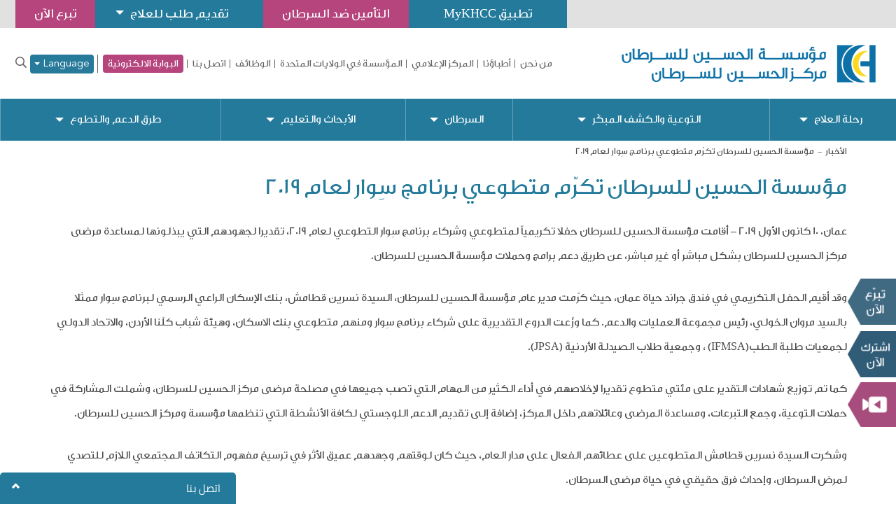

--- FILE ---
content_type: text/html; charset=UTF-8
request_url: https://www.khcc.jo/ar/news/khcf-honors-volunteers-of-the-2019-siwar-program
body_size: 11349
content:
<!doctype html>
<!--[if IE 8]><html
class="no-js lt-ie9 ie8" lang="ar"> <![endif]-->
<!--[if IE 9]><html
class="ie9" lang="ar"> <![endif]-->
<!--[if (gt IE 9)|!(IE)]><!--><html
lang="ar">
<!--<![endif]--><head>
 <script async src="https://www.googletagmanager.com/gtag/js?id=G-0NC0LMYXXN"></script> <script>window.dataLayer = window.dataLayer || []; function gtag()

        {dataLayer.push(arguments);}
        gtag('js', new Date()); gtag('config', 'G-0NC0LMYXXN');</script> <meta
name="robots" content="index, follow"><link
href="https://www.khcc.jo/ar/news/khcf-honors-volunteers-of-the-2019-siwar-program" rel="canonical"><link
href="/minify/04322ec67945d497fa2529259adf8273.css?v=1739129762" rel="stylesheet"> <script>window.typeahead_497e08b0 = {"minLength":3,"highlight":true};</script> <meta
charset="UTF-8"><!--[if IE]><meta
http-equiv='X-UA-Compatible' content='IE=edge,chrome=1'><![endif]--><meta
name="viewport" content="width=device-width, initial-scale=1.0, maximum-scale=3.0, user-scalable=1"><meta
name="author" content=""><link
rel="apple-touch-icon" sizes="57x57" href="/images/favicon/apple-icon-57x57.png"><link
rel="apple-touch-icon" sizes="60x60" href="/images/favicon/apple-icon-60x60.png"><link
rel="apple-touch-icon" sizes="72x72" href="/images/favicon/apple-icon-72x72.png"><link
rel="apple-touch-icon" sizes="76x76" href="/images/favicon/apple-icon-76x76.png"><link
rel="apple-touch-icon" sizes="114x114" href="/images/favicon/apple-icon-114x114.png"><link
rel="apple-touch-icon" sizes="120x120" href="/images/favicon/apple-icon-120x120.png"><link
rel="apple-touch-icon" sizes="144x144" href="/images/favicon/apple-icon-144x144.png"><link
rel="apple-touch-icon" sizes="152x152" href="/images/favicon/apple-icon-152x152.png"><link
rel="apple-touch-icon" sizes="180x180" href="/images/favicon/apple-icon-180x180.png"><link
rel="icon" type="image/png" sizes="192x192" href="/images/favicon/android-icon-192x192.png"><link
rel="icon" type="image/png" sizes="32x32" href="/images/favicon/favicon-32x32.png"><link
rel="icon" type="image/png" sizes="96x96" href="/images/favicon/favicon-96x96.png"><link
rel="icon" type="image/png" sizes="16x16" href="/images/favicon/favicon-16x16.png"><link
rel="manifest" href="/images/favicon/manifest.json"><meta
name="msapplication-TileColor" content="#ffffff"><meta
name="msapplication-TileImage" content="/images/favicon/ms-icon-144x144.png"><meta
name="theme-color" content="#ffffff">
<!--[if lt IE 9]> <script src="/js/html5shiv.js"></script> <script src="/js/respond.min.js"></script> <![endif]--><meta
name="csrf-param" content="_csrf"><meta
name="csrf-token" content="vs0kNIxulh-2MkLvOSZ95gABIUluRJC8AoWO5cKSIHj4r0lm7RnmUv4ADqp1UQ2QbjV5Fgsz_cpU2tzWqN1nSA=="><title>مؤسسة الحسين للسرطان تكرّم متطوعي برنامج سِوار لعام 2019 | مؤسسة ومركز الحسين للسرطان</title>
 <script>!function (f, b, e, v, n, t, s) {
        if (f.fbq) return;
        n = f.fbq = function () {
            n.callMethod ?
                n.callMethod.apply(n, arguments) : n.queue.push(arguments)
        };
        if (!f._fbq) f._fbq = n;
        n.push = n;
        n.loaded = !0;
        n.version = '2.0';
        n.queue = [];
        t = b.createElement(e);
        t.async = !0;
        t.src = v;
        s = b.getElementsByTagName(e)[0];
        s.parentNode.insertBefore(t, s)
    }(window, document, 'script',
        'https://connect.facebook.net/en_US/fbevents.js');
    fbq('init', '864352334385398');
    fbq('track', 'PageView');</script> <noscript><img
height="1" width="1" style="display:none"
src="https://www.facebook.com/tr?id=864352334385398&ev=PageView&noscript=1"/></noscript> <script async src="https://www.googletagmanager.com/gtag/js?id=UA-70299134-1"></script> <script>window.dataLayer = window.dataLayer || [];
        function gtag(){dataLayer.push(arguments);}
        gtag('js', new Date());

        gtag('config', 'UA-70299134-1');</script>  <script>(function(w,d,s,l,i){w[l]=w[l]||[];w[l].push({'gtm.start':
            new Date().getTime(),event:'gtm.js'});var f=d.getElementsByTagName(s)[0],
        j=d.createElement(s),dl=l!='dataLayer'?'&l='+l:'';j.async=true;j.src=
        'https://www.googletagmanager.com/gtm.js?id='+i+dl;f.parentNode.insertBefore(j,f);
    })(window,document,'script','dataLayer','GTM-M6QN467');</script> </head><body>
<noscript><iframe
src="https://www.googletagmanager.com/ns.html?id=GTM-M6QN467"
height="0" width="0" style="display:none;visibility:hidden"></iframe></noscript><div
class="wsmenucontainer clearfix" id="news-634554"><div
class="wrapper"><div
class="overlapblackbg"></div><div
class="wsmobileheader clearfix"></div><div
class="Social"><ul><li><a
href="/ar/donate">تبرع الآن</a></li><li>
<a
class="subscri" href="https://ccp.khcf.jo/ar/individuals">Subscribe Now</a></li><li
class="video" data-link="/ar/media/video/video1" data-lng="ar"  >
<a
class='video_img' href="/ar/media/video/video1"></a>
<span
class="our_success">قصة نجاح</span>
<span
class="arrow_khcc">مركز الحسين للسرطان</span></li></ul></div><header
id="header"><section
class="top"><article
class="container-fluid"><ul><li><a
href="/ar/donate">تبرع الآن</a></li><li
class="patient-portal-dropdown-container">
<a
class="patient-portal-dropdown" style="text-align: center" href="#">
تقديم طلب للعلاج                        <span
class="arrow"></span>
</a><div
class="menu d-flex flex-column">
<a
href="/ar/jordanian-patient-affairs-office">
المرضى الأردنيون                        </a>
<a
href="/ar/international-patients">
المرضى الدوليون                        </a></div></li><li><a
href="https://ccp.khcf.jo/" target="_blank"> التأمين ضد السرطان</a></li><li><a
style="text-transform: none !important;" href="/ar/do-you-receive-treatment-at-khcc">تطبيق MyKHCC</a></li></ul></article></section><section
class="LogoPart"><article
class="container-fluid"><div
class="row"><aside
class="col-lg-4 col-md-3 logo">
<a
class="navbar-brand" href="/ar"><picture><source
type="image/webp" srcset="/uploads/2022/11/logoar-1.webp"><img
src="/uploads/2022/11/logoar-1.png" alt="مؤسسة ومركز الحسين للسرطان " loading="lazy"></picture>
</a>
<a
id="wsnavtoggle" class="animated-arrow"><span></span></a></aside><aside
class="col-lg-8 col-md-9 menubar"><div
class="register" id="topnav"><nav
class="navbar navbar-default"><div
class="collapse navbar-collapse" id="bs-example-navbar-collapse-1"><ul
id="w2" class="nav navbar-nav nav"><li
class="top-menu"><a
class="who-we-are" href="/ar/khcc">من نحن</a></li><li
class="top-menu"><a
href="/ar/our-doctors">أطباؤنا</a></li><li
class="top-menu"><a
href="/ar/media">المركز الإعلامي</a></li><li
class="top-menu"><a
href="http://www.khcfusa.org/ " target="_blank">المؤسسة في الولايات المتحدة</a></li><li
class="top-menu"><a
href="/ar/careers-at-khcc">الوظائف</a></li><li
class="top-menu"><a
href="/ar/webforms/contact-us">اتصل بنا</a></li><li
class="top-menu"><a
class="electronic-gate-top-menu" href="/ar/electronic-gate">البوابة الالكترونية</a></li><li
class="language top-menu display-below-sm-block">
<a
class="lang" href="/en/news/khcf-honors-volunteers-of-the-2019-siwar-program">English</a></li><li
class="language top-menu display-below-sm-block">
<a
class="lang" href="/ku/news/khcf-honors-volunteers-of-the-2019-siwar-program">Kurdish</a></li><ul
class="dropdown language top-menu display-over-sm-block">
<button
class="btn lang dropdown-toggle dropdown-toggle-custom" type="button" data-toggle="dropdown" aria-expanded="false" style="font-family: 'Avenir';font-weight: 700;">
Language        <span
class="caret"></span>
</button><ul
class="dropdown-menu" aria-labelledby="about-us"><li
class="">
<a
class="" href="/en/news/khcf-honors-volunteers-of-the-2019-siwar-program">English</a></li><li
class="">
<a
class="" href="/ku/news/khcf-honors-volunteers-of-the-2019-siwar-program">Kurdish</a></li></ul></ul><li
class="top-menu"><div
class="searching"><center>
<a
href="javascript:void(0)" class="search-open"><i
class="far fa-search"></i></a></center><div
class="search-inline"><form
id="search-page-form-inner" class="form-vertical kv-form-bs3" action="/ar/search" method="post" autocomplete="off">
<input
type="hidden" name="_csrf" value="vs0kNIxulh-2MkLvOSZ95gABIUluRJC8AoWO5cKSIHj4r0lm7RnmUv4ADqp1UQ2QbjV5Fgsz_cpU2tzWqN1nSA=="><div
class="form-group highlight-addon field-dynamicmodel-term"><div
class="tt-scrollable-menu"><input
type="text" id="dynamicmodel-term" class="form-control" name="DynamicModel[term]" placeholder="" data-krajee-typeahead="typeahead_497e08b0"></div><div
class="help-block help-block-error"></div></div><button
type="submit"><i
class="far fa-search"></i></button><a
href="javascript:void(0)" class="search-close"> <i
class="glyphicon glyphicon-remove"></i> </a></form></div></div></li></ul></div></nav></div><div
class="clearfix"></div></aside><div
class="clearfix"></div></div></article></section><nav
class="wsmenu clearfix"><ul
id="w3" class="mobile-sub wsmenu-list"><li><a
href="#">رحلة العلاج <span
class="arrow"></span></a><div
class="megamenu clearfix"><ul
class="link-list"><li
class="title">العلاج في مركز الحسين للسرطان</li><li><a
href="/ar/why-khcc" tabindex="-1">مركز الحسين للسرطان</a></li><li><a
href="/ar/patients-admission" tabindex="-1">قبول المرضى في مركز الحسين للسرطان</a></li><li><a
href="/ar/apply-for-treatment-at-khcc" tabindex="-1">تقديم طلب للعلاج في مركز الحسين للسرطان</a></li><li><a
href="/ar/setting-an-appointment" tabindex="-1">تحديد موعد</a></li></ul><ul
class="link-list"><li
class="title">شؤون المرضى</li><li><a
href="/ar/jordanian-patient-affairs-office" tabindex="-1">مكتب شؤون المرضى الأردنيين </a></li><li><a
href="/ar/patient-services-call-center" tabindex="-1">مكتب اتصال خدمات المرضى</a></li><li><a
href="/ar/international-patients" tabindex="-1">مكتب شؤون المرضى الدوليين</a></li><li><a
href="/ar/patients-visitation-policies" tabindex="-1">تعليمات زيارة المرضى</a></li></ul><ul
class="link-list"><li
class="title">التأمين والشؤون المالية</li><li><a
href="/ar/accounting-policy" tabindex="-1">سياسة المحاسبة</a></li><li><a
href="/ar/cash-payment-patients" tabindex="-1"> الدفع النقدي</a></li><li><a
href="/ar/ccp-subscribers" tabindex="-1">مشتركي تأمين رعاية</a></li><li><a
href="/ar/insurance-companies" tabindex="-1">المؤمّنين لدى شركات التأمين</a></li></ul><ul
class="link-list"><li
class="title">ابحث عن طبيب</li><li><a
href="/our-doctors?language=ar" tabindex="-1">أطباء مركز الحسين للسرطان</a></li></ul><ul
class="link-list"><li
class="title">العيادات والأقسام</li><li><a
href="/ar/clinics-and-departments" tabindex="-1">العيادات والأقسام</a></li></ul></div></li><li><a
href="#">التوعية والكشف المبكّر <span
class="arrow"></span></a><div
class="megamenu clearfix"><ul
class="link-list"><li
class="title">الوقاية من السّرطان والكشف المبكّر</li><li><a
href="/ar/cancer-prevention" tabindex="-1">الوقاية من السرطان </a></li><li><a
href="/ar/the-early-detection-unit-at-the-king-hussein" tabindex="-1">وحدة الكشف المبكر لمركز الحسين للسرطان </a></li><li><a
href="/ar/recommended-tests-for-men-and-women-by-age" tabindex="-1">الفحوصات الموصى بها للرجال والنساء</a></li><li><a
href="/ar/site-map-node" tabindex="-1">موقع وحدة الكشف المبكر</a></li></ul><ul
class="link-list"><li
class="title">مكافحة السرطان</li><li><a
href="/ar/cancer-control-office" tabindex="-1">مكتب مكافحة السرطان</a></li><li><a
href="/ar/tobacco-dependence-treatment-clinic" tabindex="-1">المساعدة على الإقلاع عن التدخين </a></li><li><a
href="/ar/tobacco-dependence-treatment-training-program" tabindex="-1">البرنامج التدريبي لعلاج الإدمان على التبغ</a></li><li><a
href="/ar/awareness" tabindex="-1">التوعية بالسرطان وأنشطة الوصول المجتمعي</a></li><li><a
href="/ar/smoke-free-zone-certification-program" tabindex="-1">برنامج شهادة منطقة خالية من التدخين </a></li><li><a
href="/ar/publications-and-scientific-research" tabindex="-1">المنشورات والأبحاث العلمية </a></li><li><a
href="/ar/enriching-the-national-tobacco-control-programs" tabindex="-1">إثراء برامج مكافحة التبغ الوطنية</a></li><li><a
href="/ar/useful-links" tabindex="-1">روابط مفيدة</a></li><li><a
href="/ar/contactus-doc" tabindex="-1">اتصل بنا</a></li></ul><ul
class="link-list"><li
class="title"><a
href="http://www.jbcp.jo" target="_blank" tabindex="-1">البرنامج الأردني لسرطان الثدي </a></li></ul></div></li><li><a
href="#">السرطان <span
class="arrow"></span></a><div
class="megamenu clearfix"><ul
class="link-list"><li
class="title">مرض السرطان</li><li><a
href="/ar/about-cancer" tabindex="-1">ما هو السرطان</a></li><li><a
href="/ar/cancer-diagnosis" tabindex="-1">تشخيص السرطان </a></li><li><a
href="/ar/stages-of-cancer" tabindex="-1">مراحل السرطان</a></li><li
class="parent"><a
href="#" tabindex="-1">طرق علاج السرطان  <span
class="arrow"></span></a><ul
class="wsmenu-submenu"><li><a
href="/ar/chemotherapy" tabindex="-1">العلاج الكيماوي</a></li><li><a
href="/ar/radiotherapy" tabindex="-1">العلاج الإشعاعي</a></li><li><a
href="/ar/hormonal-therapy" tabindex="-1">العلاج الهرموني</a></li><li><a
href="/ar/bone-marrow-transplant" tabindex="-1">زراعة الدم ونخاع العظم</a></li><li><a
href="/ar/operations" tabindex="-1">الجراحة</a></li></ul></li></ul><ul
class="link-list"><li
class="title">أنواع السرطان</li><li><a
href="/ar/cancer-types" tabindex="-1">أنواع السرطان</a></li><li><a
href="/ar/adults-cancer-types" tabindex="-1">سرطانات الكبار</a></li><li><a
href="/ar/pediatric-cancer-types" tabindex="-1">سرطانات الأطفال</a></li></ul><ul
class="link-list"><li
class="title">السرطان والتغذية</li><li><a
href="/ar/cancer-and-nutrition" tabindex="-1">التغذية ومرض السرطان</a></li><li><a
href="/ar/food-drug-interaction" tabindex="-1">التداخل بين الغذاء والدواء </a></li><li><a
href="/ar/safe-nutritional-guidelines-for-cancer-bmt-patients" tabindex="-1">الإرشادات التغذوية الآمنة لمرضى السرطان ومرضى زراعة نخاع العظم</a></li></ul><ul
class="link-list"><li
class="title">برنامج الدعم النفسي الاجتماعي لمرضى السرطان</li><li><a
href="/ar/about-the-psychosocial-oncology-program" tabindex="-1">عن برنامج الدعم النفسي والاجتماعي لمرضى السرطان</a></li><li><a
href="/ar/psychosocial-services" tabindex="-1">الخدمات النفسية الاجتماعية</a></li><li><a
href="/ar/mental-health-services" tabindex="-1">خدمات الطب النفسي</a></li><li><a
href="/ar/pediatric-and-adolescent-clinical-psychology-services" tabindex="-1">خدمات علم النفس السريري للمرضى الأطفال والمراهقين</a></li><li><a
href="/ar/creative-therapy-adults-children-king-hussein-cancer-center" tabindex="-1">العلاج النفسي الإبداعي للمرضى البالغين والأطفال </a></li></ul></div></li><li><a
href="#">الأبحاث والتعليم <span
class="arrow"></span></a><div
class="megamenu clearfix"><ul
class="link-list"><li
class="title">الأبحاث</li><li><a
href="/ar/office-of-scientific-affairs-and-research" target="_blank" tabindex="-1">مكتب الشؤون العلمية والأبحاث</a></li><li><a
href="/ar/research-services" target="_blank" tabindex="-1">الخدمات البحثية</a></li><li><a
href="/ar/clinical-trials" target="_blank" tabindex="-1">قائمة الدراسات السريرية </a></li><li><a
href="/ar/research-council" target="_blank" tabindex="-1">مجلس الأبحاث</a></li><li><a
href="/ar/office-of-human-research-protection-program" target="_blank" tabindex="-1">مكتب برنامج حماية المشاركين في الأبحاث واللجنة المؤسسية </a></li><li><a
href="/ar/center-for-research-training-and-administration" target="_blank" tabindex="-1">برامج التدريب البحثي </a></li><li><a
href="https://www.kinghusseincanceraward.jo/ar" target="_blank" tabindex="-1">جائزة الحسين لأبحاث السرطان</a></li><li><a
href="/ar/khcc-research-statistics" target="_blank" tabindex="-1">إحصائيات الأبحاث في مركز الحسين للسرطان</a></li><li><a
href="/ar/frequently-asked-questions" target="_blank" tabindex="-1">أسئلة مكررة </a></li><li><a
href="/ar/milenari-project" target="_blank" tabindex="-1">مشروع منطقة البحر الأبيض المتوسط الدولي لتطوير الفيروسات الناقلة (MILenARI)</a></li><li><a
href="/ar/contact-us-training" target="_blank" tabindex="-1">اتصل بنا</a></li></ul><ul
class="link-list"><li
class="title">التعليم والتدريب</li><li
class="parent"><a
href="#" tabindex="-1">أكاديمية التعليم والتدريب <span
class="arrow"></span></a><ul
class="wsmenu-submenu"><li><a
href="/ar/about-education-and-training-academy" tabindex="-1">عن أكاديمية التعليم والتدريب</a></li><li><a
href="/ar/cancer-care-informatics" tabindex="-1">برنامج الماجستير للرعاية المعلوماتية </a></li><li><a
href="/ar/training-center" tabindex="-1">مركز التدريب </a></li><li><a
href="/ar/library-and-educational-resources" tabindex="-1">المكتبة ومركز المصادر التعليمية</a></li><li><a
href="/ar/e-learning-training-courses" tabindex="-1"> دورات تدريبية إلكترونية </a></li><li><a
href="/ar/contact-us-train" tabindex="-1">اتصل بنا</a></li></ul></li><li
class="parent"><a
href="#" tabindex="-1">مكتب التعليم الطبي <span
class="arrow"></span></a><ul
class="wsmenu-submenu"><li><a
href="/ar/about-the-graduate-medical-education-office" tabindex="-1">عن مكتب التعليم الطبي</a></li><li><a
href="/ar/residency-programs" tabindex="-1">البرامج التدريبية</a></li><li><a
href="/ar/fellowship-programs" tabindex="-1">التعليمات والمزايا للمتدربين</a></li><li><a
href="/ar/elective-training" tabindex="-1">التدريب الاختياري</a></li><li><a
href="/ar/contact-the-graduation-medical-education-office" tabindex="-1">اتصل بمكتب التعليم الطبي</a></li></ul></li><li><a
href="/conferences-symposiums?language=ar" tabindex="-1">المحاضرات والمؤتمرات</a></li></ul><ul
class="link-list"><li
class="title">المركز الإقليمي للأبحاث النوعية عند الأطفال - سانت جود جلوبال ومركز الحسين للسرطان</li><li><a
href="/ar/qual-center" tabindex="-1">المركز الإقليمي للأبحاث النوعية - المهمة والرؤية</a></li><li><a
href="/ar/qual-center-meet-our-team" tabindex="-1">المركز الإقليمي للأبحاث النوعية - تعرف على فريقنا</a></li><li><a
href="/ar/qual-center-strategic-plan" tabindex="-1">المركز الإقليمي للأبحاث النوعية - البحث النوعي</a></li><li><a
href="/ar/qual-center-qualitative-research" tabindex="-1">المركز الإقليمي للأبحاث النوعية - الأبحاث النوعية</a></li><li><a
href="/ar/qual-center-mixed-methods-research" tabindex="-1">المركز الإقليمي للأبحاث النوعية - أبحاث ذات منهجيات مختلطة</a></li><li><a
href="/ar/qual-center-learning-resources" tabindex="-1">المركز الإقليمي للأبحاث النوعية - مصادر التعلّم</a></li><li><a
href="/ar/qual-center-contact-us" tabindex="-1">المركز الإقليمي للأبحاث النوعية - اتصل بنا</a></li></ul></div></li><li><a
href="#">طرق الدعم والتطوع <span
class="arrow"></span></a><div
class="megamenu clearfix"><ul
class="link-list"><li
class="title">إدعم علاج المرضى مادياً</li><li><a
href="/ar/support-the-fight-against-cancer" tabindex="-1">دعم الكفاح ضد مرض السرطان</a></li><li><a
href="/ar/gaza-fund" tabindex="-1">صندوق غزة</a></li><li><a
href="/ar/donate-your-zakat" tabindex="-1">قدم زكاة أموالك</a></li><li
class="parent"><a
href="#" tabindex="-1">قدم صدقة جارية  <span
class="arrow"></span></a><ul
class="wsmenu-submenu"><li><a
href="/ar/naming-and-recognition-program" tabindex="-1">برنامج التسمية والتشريف </a></li><li><a
href="/ar/wish-list" tabindex="-1">قائمة الاحتياجات</a></li></ul></li><li><a
href="/ar/goodwill-funds" tabindex="-1">صناديق الخير</a></li><li><a
href="/ar/monthly-donations-program-individual" tabindex="-1">برنامج التبرع الشهري (للأفراد) </a></li><li><a
href="/ar/the-hope-shop" tabindex="-1">دكان الخير </a></li><li><a
href="/ar/gift-of-giving-program" tabindex="-1">برنامج هدية الخير</a></li><li><a
href="/ar/steps-for-life" tabindex="-1">مبادرة خطوات من أجل الحياة</a></li><li><a
href="/ar/goal-for-life" tabindex="-1">بطولة هدف من أجل الحياة</a></li><li><a
href="/ar/transportation-coupons-for-underprivileged-patients" tabindex="-1">كوبونات المواصلات للمرضى الأقل حظاً</a></li><li><a
href="/ar/greeting-cards" tabindex="-1">بطاقات المعايدة</a></li></ul><ul
class="link-list"><li
class="title">كُن شريكاً في جمع التبرعات</li><li><a
href="/ar/coin-boxes" tabindex="-1">صناديق جمع التبرعات</a></li><li><a
href="/ar/room-for-hope-program-hotels" tabindex="-1">برنامج غرفة الخير (الفنادق)</a></li><li><a
href="/ar/restaurant-care-program" tabindex="-1">برنامج المطاعم الداعمة</a></li><li><a
href="/ar/monthly-donations-program-corporates" tabindex="-1">برنامج التبرع الشهري (للشركات)</a></li><li><a
href="/ar/corporate-campaigns" tabindex="-1">حملات الشركات</a></li><li><a
href="/ar/pledging-hope-program" tabindex="-1">أنشئ تعهداً</a></li><li><a
href="/ar/special-occasions-program" tabindex="-1">برنامج المناسبات الخاصة</a></li><li><a
href="/ar/individual-initiatives" tabindex="-1">المبادرات الفردية</a></li><li><a
href="/ar/memorial-program" tabindex="-1">برنامج إحياء الذكرى</a></li></ul><ul
class="link-list"><li
class="title">إدعم المرضى معنوياً</li><li><a
href="/ar/summer-camp" tabindex="-1">المخيم الصيفي</a></li><li><a
href="/ar/back-to-school-program" tabindex="-1">برنامج العودة إلى المدرسة</a></li><li><a
href="/ar/dreams-come-true" tabindex="-1">برنامج تحقيق الأحلام</a></li><li><a
href="/ar/letters-of-hope-program" tabindex="-1">برنامج رسائل الأمل</a></li></ul><ul
class="link-list"><li
class="title">طرق أخرى للدعم</li><li><a
href="/ar/volunteer" tabindex="-1">تطوًع </a></li><li><a
href="/ar/donate-blood" tabindex="-1">تبرّع بالدم</a></li><li><a
href="/ar/hair-donation-to-pediatric-cancer-patients" tabindex="-1">التبرع بالشعر لمرضى السرطان الأطفال</a></li></ul><ul
class="link-list"><li
class="title">طرق التبرع</li><li><a
href="/ar/donate-from-jordan" tabindex="-1">التبرع من الأردن</a></li><li><a
href="/ar/donate-from-usa" tabindex="-1">التبرع من الولايات المتحدة الأمريكية</a></li><li><a
href="/ar/where-the-money-goes" tabindex="-1">أين تذهب التبرعات؟</a></li></ul></div></li><li
class="top-menu"><a
class="who-we-are" href="/ar/khcc">من نحن</a></li><li
class="top-menu"><a
href="/ar/our-doctors">أطباؤنا</a></li><li
class="top-menu"><a
href="/ar/media">المركز الإعلامي</a></li><li
class="top-menu"><a
href="http://www.khcfusa.org/ " target="_blank">المؤسسة في الولايات المتحدة</a></li><li
class="top-menu"><a
href="/ar/careers-at-khcc">الوظائف</a></li><li
class="top-menu"><a
href="/ar/webforms/contact-us">اتصل بنا</a></li><li
class="top-menu"><a
class="electronic-gate-top-menu" href="/ar/electronic-gate">البوابة الالكترونية</a></li><li
class="language top-menu display-below-sm-block">
<a
class="lang" href="/en/news/khcf-honors-volunteers-of-the-2019-siwar-program">English</a></li><li
class="language top-menu display-below-sm-block">
<a
class="lang" href="/ku/news/khcf-honors-volunteers-of-the-2019-siwar-program">Kurdish</a></li><ul
class="dropdown language top-menu display-over-sm-block">
<button
class="btn lang dropdown-toggle dropdown-toggle-custom" type="button" data-toggle="dropdown" aria-expanded="false" style="font-family: 'Avenir';font-weight: 700;">
Language        <span
class="caret"></span>
</button><ul
class="dropdown-menu" aria-labelledby="about-us"><li
class="">
<a
class="" href="/en/news/khcf-honors-volunteers-of-the-2019-siwar-program">English</a></li><li
class="">
<a
class="" href="/ku/news/khcf-honors-volunteers-of-the-2019-siwar-program">Kurdish</a></li></ul></ul><li
class="top-menu"><div
class="searching"><center>
<a
href="javascript:void(0)" class="search-open"><i
class="far fa-search"></i></a></center><div
class="search-inline"><form
id="search-page-form-inner" class="form-vertical kv-form-bs3" action="/ar/search" method="post" autocomplete="off">
<input
type="hidden" name="_csrf" value="vs0kNIxulh-2MkLvOSZ95gABIUluRJC8AoWO5cKSIHj4r0lm7RnmUv4ADqp1UQ2QbjV5Fgsz_cpU2tzWqN1nSA=="><div
class="form-group highlight-addon field-dynamicmodel-term"><div
class="tt-scrollable-menu"><input
type="text" id="dynamicmodel-term" class="form-control" name="DynamicModel[term]" placeholder="" data-krajee-typeahead="typeahead_497e08b0"></div><div
class="help-block help-block-error"></div></div><button
type="submit"><i
class="far fa-search"></i></button><a
href="javascript:void(0)" class="search-close"> <i
class="glyphicon glyphicon-remove"></i> </a></form></div></div></li><li
class="search-mobile top-menu"><a
href="/ar/search">بحث</a></li></ul></nav></header><main
class="main"><section
id="InnerBanner"><div
class="overlay"></div>
<img
class="d-none" src="/ar/news/khcf-honors-volunteers-of-the-2019-siwar-program" alt="مؤسسة الحسين للسرطان تكرّم متطوعي برنامج سِوار لعام 2019" loading="lazy"></section><article
class="container events"><ul
class="breadcrumb"><li><a
href="/ar/news">الأخبار</a></li><li
class="active">مؤسسة الحسين للسرطان تكرّم متطوعي برنامج سِوار لعام 2019</li></ul><h1 class="SubTitelTwo">مؤسسة الحسين للسرطان تكرّم متطوعي برنامج سِوار لعام 2019</h1>
<!DOCTYPE html><html><head></head><body><p
align="center"></p><p
dir="RTL"><span
lang="AR-JO">عمان، 10 كانون الأول 2019 – </span><span
lang="AR-JO">أقامت مؤسسة الحسين للسرطان حفلا تكريمياً لمتطوعي وشركاء برنامج سِوار التطوعي لعام 2019، تقديرا لجهودهم التي يبذلونها لمساعدة مرضى مركز الحسين للسرطان بشكل مباشر أو غير مباشر، عن طريق دعم برامج وحملات مؤسسة الحسين للسرطان.</span></p><p
dir="RTL"><span
lang="AR-JO">وقد أقيم الحفل التكريمي في فندق جراند حياة عمان، حيث كرّمت مدير عام مؤسسة الحسين للسرطان، السيدة نسرين قطامش، بنك الإسكان الراعي الرسمي لبرنامج سِوار ممثلا بالسيد مروان الخولي، رئيس مجموعة العمليات والدعم. كما وزّعت الدروع التقديرية على شركاء برنامج سِوار ومنهم متطوعي بنك الاسكان، وهيئة شباب كلّنا الأردن، والاتحاد الدولي لجمعيات طلبة الطب</span><span
dir="LTR"> (IFMSA)</span><span
lang="AR-JO">، وجمعية طلاب الصيدلة الأردنية </span><span
dir="LTR">(JPSA)</span><span
lang="AR-JO">.</span></p><p
dir="RTL"><span
lang="AR-JO">كما تم توزيع شهادات التقدير على مئتي متطوع تقديرا لإخلاصهم في أداء الكثير من المهام التي تصب جميعها في مصلحة مرضى مركز الحسين للسرطان، وشملت المشاركة في حملات التوعية، وجمع التبرعات، ومساعدة المرضى وعائلاتهم داخل المركز، إضافة إلى تقديم الدعم اللوجستي لكافة الأنشطة التي تنظمها مؤسسة ومركز الحسين للسرطان.</span></p><p
dir="RTL"><span
lang="AR-JO">وشكرت السيدة نسرين قطامش المتطوعين على عطائهم الفعال على مدار العام، حيث كان لوقتهم وجهدهم عميق الأثر في ترسيخ مفهوم التكاتف المجتمعي اللازم للتصدي لمرض السرطان، وإحداث فرق حقيقي في حياة مرضى السرطان</span><span
dir="LTR">.</span></p><p
dir="RTL"><span
lang="AR-JO">من جانبه، أعرب رئيس مجموعة العمليات والدعم في بنك الإسكان، مروان الخولي، عن تقديره لجهود مؤسسة الحسين للسرطان لمكافحة مرض السرطان، وتوفير التغطية العلاجية للمرضى وعلى رأسهم المرضى الأقل حظاً، وقال :"إيمانا منا بالدور الرائد والمميز الذي تقوم به مؤسسة الحسين للسرطان التي تجمعنا بها شراكة استراتيجية، إرتأينا دعم العديد من حملاتها وبرامجها ومنها حملة برنامج سِوار التطوعي لعام 2019، الذي ينسجم مع توجهاتنا القائمة على تشجيع وتعزيز ثقافة العمل التطوعي، وترسيخ مبادىء التكافل الاجتماعي بين مختلف أفراد المجتمع، إلى جانب إلهام الشباب ليكونوا مساهمين فاعلين في بناء مجتمعهم وتغييره إلى الأفضل وإحداث الفرق النوعي في حياة الأخرين، وخصوصا المرضى منهم</span><span
dir="LTR">".</span></p><p
dir="RTL"><span
lang="AR-JO">يذكر أن برنامج سوار هو أحد برامج مؤسسة الحسين للسرطان الذي تأسس عام 2007 لتوفير بيئة داعمة لمحاربة السرطان ومد يد العون لمؤسسة ومركز الحسين للسرطان لإنجاح برامجها ومبادراتها في المجتمع الأردني والمنطقة، حيث يتيح البرنامج الفرصة أمام المتطوعين للتأكيد على أن "ثقافة العطاء" راسخة في مجتمعنا الأردني وأن التطوع هو القوة الدافعة لإحداث التغيير.</span></p></body></html><hr
class="hr2"></article></main><footer><section
class="FooterTop"><article
class="container"><div
class="row"><aside
class="col-sm-6"> <a
target="_blank" href="https://goo.gl/maps/Hf3fgZrUsBJRW1zm8">
<i
class="fas fa-map-marker-alt"></i><p>خارطة مركز الحسين للسرطان</p>
</a></aside><?//= Yii::t('site', 'Subscribe to our publication') ?><aside
class="col-sm-6"> <a
href="/ar/khcf-contact-us"><i
class="fas fa-question"></i><p>للاستفسار</p>
</a></aside></div></article></section><section
class="FooterSocial"><article
class="container"><div
class="row"><aside
class="col-md-12"><ul><li><a
target="_blank" href="https://www.facebook.com/KingHusseinCancerFoundationandCenter"><i
class="fab fa-facebook-f"></i></a></li><li
class="x-li"><a
target="_blank" href="https://twitter.com/KHCFKHCC"><picture><source
type="image/webp" srcset="/images/logo-black.webp"><img
class="x-twitte x-twitter-class" src="/images/logo-black.png" alt="twittericon" loading="lazy"></picture>                        </a></li><li><a
target="_blank" href="https://www.instagram.com/khcfkhcc/"><i
class="fab fa-instagram"></i></a></li><li><a
target="_blank" href="https://www.youtube.com/channel/UC1LQQLng4KM4xzRpgaGG9Mg"><i
class="fab fa-youtube"></i></a></li><li><a
target="_blank" href="https://www.linkedin.com/company/king-hussein-cancer-center"><i
class="fab fa-linkedin-in"></i></a></li><li><a
target="_blank" href="https://api.whatsapp.com/send/?phone=96265500055&text&app_absent=0"><i
class="fab fa-whatsapp"></i></a></li><li><a
target="_blank" href="https://www.khcc.jo/ar/webforms/contact-us"><i
class="fas fa-question-circle"></i></a></li></ul></aside></div></article></section><section
class="FooterCopy"><article
class="container"><ul
id="w10" class=""><li><a
href="/ar/privacy-policy">الشروط والأحكام</a></li><li><a
href="/ar/site-map">خارطة الموقع</a></li></ul><p>Copyrights &copy; <span>2026</span> <a
href="https://dot.jo" rel="nofollow" target="_blank">dot.jo</a>. All Rights Reserved</p><div><p>معتمد من&nbsp;&nbsp;<picture><source
type="image/webp" srcset="/images/visa.webp"><img
src="/images/visa.png" alt="visa" loading="lazy"></picture>&nbsp;<picture><source
type="image/webp" srcset="/images/mastercard.webp"><img
src="/images/mastercard.png" alt="mastercard" loading="lazy"></picture></p></div></article></section></footer></div></div> <script>(function (d, t, u, s, e) {
                e = d.getElementsByTagName(t)[0];
                s = d.createElement(t);
                s.src = u;
                s.async = 1;
                e.parentNode.insertBefore(s, e);
            })(document, 'script', '/livechat/php/app.php?widget-init.js&_lang=ar');</script> <script src="/minify/c6f61b3c1b64ab29f8813025ddc9cfc6.js?v=1730922222"></script> <script>$('#w0').jsSocials({"useFontAwesome":false,"showLabel":false,"showCount":true,"shareIn":"popup","shares":[{"share":"facebook","logo":"fab fa-facebook-f"},{"share":"twitter","logo":"fab fa-twitter"},{"share":"email","label":"البريد الإلكتروني","to":"email@mail.com","logo":"fas fa-envelope"}]});</script> <script>jQuery(function ($) {
var $el=jQuery("#search-page-form-inner .kv-hint-special");if($el.length){$el.each(function(){$(this).activeFieldHint()});}
jQuery("#w1").kvFormBuilder({});
jQuery&&jQuery.pjax&&(jQuery.pjax.defaults.maxCacheLength=0);
var dynamicmodel_term_data_1 = new Bloodhound({"datumTokenizer":Bloodhound.tokenizers.whitespace,"queryTokenizer":Bloodhound.tokenizers.whitespace,"remote":{"url":"/ar/search-result?queryStr=%QUERY","wildcard":"%QUERY"}});
kvInitTA('dynamicmodel-term', typeahead_497e08b0, [{"display":"title","limit":15,"name":"dynamicmodel_term_data_1","source":dynamicmodel_term_data_1.ttAdapter()}]);
jQuery("#dynamicmodel-term").on('typeahead:selected', function( obj, datum, name ) {  
                                                                                                window.location.href = (datum["siteUrl"]);

                                                                                        });
jQuery('#search-page-form-inner').yiiActiveForm([], []);

    var sp = document.querySelector('.search-open');
    var searchbar = document.querySelector('.search-inline');
    var shclose = document.querySelector('.search-close');

    function changeClass() {
        searchbar.classList.add('search-visible');
    }

    function closesearch() {
        searchbar.classList.remove('search-visible');
    }
    sp.addEventListener('click', changeClass);
    shclose.addEventListener('click', closesearch);

    $('.menu').toggle().on('mouseleave', function(){
        $(this).toggle();
    });
    $('.patient-portal-dropdown').on('mouseenter click', function(){
        $('.menu').toggle();
    })
});</script> </body></html>

--- FILE ---
content_type: text/css
request_url: https://www.khcc.jo/livechat/css/main-ar.css
body_size: 6973
content:

@import url(https://fonts.googleapis.com/earlyaccess/droidarabickufi.css);
@font-face {
  font-family: NotoKufiArabic;
  src: url('../../fonts/NotoKufiArabic-Bold.ttf');
  src: url('../../fonts/NotoKufiArabic-Regular.ttf');
}

/*font-family: 'Cairo', sans-serif;*/

@font-face {
    font-family: 'CairoRegular';
    src: url('../../fonts/CairoRegular.eot');
    src: url('../../fonts/CairoRegular.eot') format('embedded-opentype'), url('../fonts/CairoRegular.woff2') format('woff2'), url('../fonts/CairoRegular.woff') format('woff'), url('../fonts/CairoRegular.ttf') format('truetype'), url('../fonts/CairoRegular.svg#CairoRegular') format('svg');
}

body, html
{
  font-family: "CairoRegular";
  direction: rtl;
    margin: 0;
    padding: 0;

    

    overflow: hidden;

    width: 100%;
    height: 100%;
}

img
{
    outline: none;
    border: none;
}

.relative
{
    position: relative;
}

/* Chat widget */

.clear-both
{
    clear: both;
}

.customer-chat ::selection
{
    color: #fff;

    background: #00cfff;
}

.customer-chat .customer-chat-content-message-body a:link,
.customer-chat .customer-chat-content-message-body a:hover,
.customer-chat .customer-chat-content-message-body a:visited,
.customer-chat .customer-chat-content-message-body a:active
{
    color: #36A9E1;

    text-decoration: none;
}

.customer-chat-widget
{
    margin: 0;
    padding: 0;

    width: 100%;
    height: 100%;

    font-size: 13px;

    background: #fff;

    overflow: hidden;
    -webkit-border-top-left-radius: 3px;
    -webkit-border-top-right-radius: 3px;
    -moz-border-top-left-radius: 3px;
    -moz-border-top-right-radius: 3px;
    border-top-left-radius: 3px;
    border-top-right-radius: 3px;
}

/* Default state (chat box) */

.customer-chat-widget #customer-chat-content-login-form
{
    display: none;
}

.customer-chat-widget #customer-chat-content-contact-form
{
    display: none;
}

.customer-chat-widget #customer-chat-content-loading
{
    display: none;
}

.customer-chat-widget #customer-chat-content-info
{
    display: none;
}

.chat-box .customer-chat-content-message-input
{
    position: absolute;
    left: 1px;
    bottom: 0;
    right: 1px;
}

.customer-chat-content-message-input-field
{
    height: 39px;
    width: 100%;
}

.chat-box .customer-chat-content-message-input-field
{
    height: 49px;
}

.end-talk-info,
.end-talk #customer-chat-action-end-chat,
.end-talk #customer-chat-action-end-chat-confirmation,
.end-talk .customer-chat-content-message-input > *
{
    display: none !important;
}

.end-talk .customer-chat-content-message-input .end-talk-info
{
    display: block !important;
}

.end-talk .customer-chat-content-message-input
{
    padding-top: 12px;
    height: 61px;
}

.end-talk-info
{
    text-align: center;
    color: #666;
}

.end-talk-info a
{
    margin-top: 10px;
}

/* Login form state */

.customer-chat-widget.login-form #customer-chat-content-login-form
{
    display: block;
}

.customer-chat-widget.login-form #customer-chat-content-chat-box
{
    display: none;
}

.login-form .customer-chat-content-row
{
    position: static;
    height: auto;
}

.login-form .departments
{
    display: none;
    height: 100%;
}

.login-form .customer-chat-content-button
{
    text-align: center;
}

/* Login form (department selection) */

.customer-chat-widget.login-form #customer-chat-content-login-form.departments-view .form
{
    display: none;
}

.login-form .departments-view .departments
{
    display: block;
}

/* Contact form state */

.customer-chat-widget.contact-form #customer-chat-content-contact-form
{
    display: block;
}

.customer-chat-widget.contact-form #customer-chat-content-chat-box
{
    display: none;
}

.contact-form .customer-chat-content-row
{
    position: static;
}

/* Loading state */

.customer-chat-widget.loading-screen #customer-chat-content-loading
{
    display: block;
}

.customer-chat-widget.loading-screen #customer-chat-content-chat-box
{
    display: none;
}

/* Info state */

.customer-chat-widget.info-screen #customer-chat-content-info
{
    display: block;
}

.customer-chat-widget.info-screen #customer-chat-content-chat-box
{
    display: none;
}

/* Mail transcript state */

#customer-chat-content-mail-transcript
{
    display: none;
}

.customer-chat-widget.mail-transcript #customer-chat-content-mail-transcript
{
    display: block;
}

.customer-chat-widget.mail-transcript #customer-chat-content-chat-box
{
    display: none;
}

#customer-chat-content-mail-transcript .customer-chat-content-button
{
    display: inline-block;
    width: auto;
}

/* End of states */

.customer-chat-header
{
    position: relative;
    width: 100%;
    background: #36A9E1;

    height: 55px;
    line-height: 55px;

    color: #fff;

    margin: 0;
    padding: 0;

    cursor: pointer;
}
.customer-chat-content-info , input, textarea , .customer-chat-content-button{
   font-family: "CairoRegular";
}
.customer-chat-header-title
{
  font-family: "CairoRegular";
    color: #fff;

    font-size: 16px;

    margin-left: 18px;

    float: left;

    padding-left: 4px;
}

.customer-chat-content
{
    border: 1px solid #ddd;
    border-top: none;
    border-bottom: none;

    height: 100%;
}

.customer-chat-header-button, .customer-chat-header-indicator
{
    width: 55px;
    height: 55px;

    line-height: 55px;

    color: #fff;

    float: right;

    text-align: center;
}

#customer-chat-button-toggle .icon-chevron-down
{
    display: none;
}
#customer-chat-button-toggle .icon-chevron-up
{
    display: inline-block;
}

#customer-chat-button-settings
{
    display: none;
}

.customer-chat-visible.chat-box #customer-chat-button-settings
{
    display: inline-block;
}

.customer-chat-visible #customer-chat-button-toggle .icon-chevron-down
{
    display: inline-block;
}
.customer-chat-visible #customer-chat-button-toggle .icon-chevron-up
{
    display: none;
}

.customer-chat-header-menu, .customer-chat-emots-menu
{
    display: none;
    position: absolute;
    z-index: 9999;
    background: #fff;
    padding: 16px;
    border-left: 1px solid #eee;
    border-right: 1px solid #eee;
    -webkit-border-bottom-left-radius: 10px;
    -webkit-border-bottom-right-radius: 10px;
    -moz-border-bottom-left-radius: 10px;
    -moz-border-bottom-right-radius: 10px;
    border-bottom-left-radius: 10px;
    border-bottom-right-radius: 10px;
    border-bottom: 2px solid #ddd;
}

.customer-chat-header-menu
{
    width: 100%;
    height: auto;
    top: 100%;
    right: 0;
}

.customer-chat-emots-menu
{
    width: 336px;
    height: 60px;
}

.customer-chat-emots-menu
{
    top: auto;
    bottom: 94px;
    right: -1px;
    height: 52px;
    line-height: 18px;
    border-bottom: none;
    -webkit-border-bottom-left-radius: 0;
    -webkit-border-bottom-right-radius: 0;
    -webkit-border-top-left-radius: 10px;
    -webkit-border-top-right-radius: 10px;
    -moz-border-bottom-left-radius: 0;
    -moz-border-bottom-right-radius: 0;
    -moz-border-top-left-radius: 10px;
    -moz-border-top-right-radius: 10px;
    border-bottom-left-radius: 0;
    border-bottom-right-radius: 0;
    border-top-left-radius: 10px;
    border-top-right-radius: 10px;
    border-top: 2px solid #ddd;
}

.customer-chat-header-menu > a, .customer-chat-header-menu > .item
{
    display: block;
    position: static;
    clear: both;
    line-height: 1.5em;
    text-decoration: none;
    color: #000;
    clear: both;
    padding: 8px;
}

.customer-chat-header-menu a div,
.customer-chat-emots-menu a div,
#customer-chat-action-end-chat-confirmation div
{
    display: inline-block;

    margin-left: 20px;
}

.customer-chat-header-menu-triangle
{
    position: absolute;

    width: 0;
    height: 0;

    top: -20px;
    right: 72px;

    border: 10px solid transparent;
    border-bottom-color: #fff;

    pointer-events: none;
}

.customer-chat-emots-menu .customer-chat-header-menu-triangle
{
    top: 100%;

    right: 36px;

    border-bottom-color: transparent;
    border-top-color: #fff;
}

.customer-chat-toggle-emots.customer-chat-disabled,
.customer-chat-toggle-media.customer-chat-disabled,
.customer-chat-toggle-scroll.customer-chat-disabled,
.customer-chat-toggle-show.customer-chat-disabled,
.customer-chat-toggle-sound.customer-chat-disabled
{
    opacity: 0.35;
}

.customer-chat-toggle-emots.customer-chat-disabled div,
.customer-chat-toggle-media.customer-chat-disabled div,
.customer-chat-toggle-scroll.customer-chat-disabled div,
.customer-chat-toggle-show.customer-chat-disabled div,
.customer-chat-toggle-sound.customer-chat-disabled div
{
    text-decoration: line-through;
}

#customer-chat-action-end-chat-confirmation
{
    display: block;
    display: none;
}

.customer-chat-header-menu #customer-chat-action-end-chat-confirmation a
{
    display: inline-block;
    padding: 0 10px;
    top: -1px;
    margin-left: 5px;
    font-size: 11px;
    line-height: 15px;
}

.customer-chat-header-menu #customer-chat-action-end-chat-confirmation a:active
{
    top: 0;
}

.customer-chat-header-button
{
    cursor: pointer;

    transition: background-color 200ms ease;
}

.customer-chat-emoticon
{
    width: 18px;
    height: 18px;

    margin-left: 12px;
    margin-bottom: 12px;

    display: inline-block;

    text-decoration: none;

    overflow: hidden;
}

.customer-chat-emoticon img
{
    width: 18px;
    height: 18px;
    border: none;
    outline: none;
}

.customer-chat-header-button:hover, .customer-chat-header-button:focus
{
    background: #1e8fc6;

    outline: none;
}

.customer-chat-header-indicator
{
    background: none;
}

.customer-chat-header-indicator
{
    float: left;
}

.customer-chat-content-messages
{
    position: absolute;
    width: 100%;
    height: auto;
    top: 55px;
    bottom: 93px;
}

.typing-indicator
{
    display: none;
    position: absolute;
    z-index: 1010;
    top: -40px;
    right: 20px;
    background: #fff;
    padding: 10px;
}

.customer-chat-content-message-input
{
    position: relative;

    padding: 20px;
    padding-top: 22px;

    background: #f9f9f9;

    height: 51px;

    border-top: 1px solid #eee;

    margin-top: -1px;
}

.customer-chat-content-message-input-field
{
    font-family: "CairoRegular";

    background: #fff;

    margin: 0;
    width: 100%;
    height: 39px;

    font-size: 13px;

    padding: 16px 90px 16px 16px;

    border: 1px solid #eee;
    border-left: 2px solid #36A9E1;
    outline: none;

    resize: none;
    overflow: hidden;

    -webkit-border-radius: 3px;
    -moz-border-radius: 3px;
    border-radius: 3px;

    transition: box-shadow 200ms ease;
}

.input-frame
{
    background: #fff;

    border: 1px solid #eee;
    border-left: 2px solid #36A9E1;

    overflow: hidden;

    -webkit-border-radius: 3px;
    -moz-border-radius: 3px;
    border-radius: 3px;

    transition: box-shadow 200ms ease;
}

.customer-chat-content-message-input-field:focus
{
    box-shadow: 0 0 15px #e0e0e0 inset;
}

.customer-chat-content-message-emots-button
{
    position: absolute;

    right: 30px;
    top: 32px;

    line-height: 30px;
    text-align: center;
    font-weight: 600;

    color: #ccc;

    width: 30px;
    height: 30px;

    cursor: pointer;
}

.customer-chat-content-message-emots-button:after
{
    content: '';
    display: block;
    background: url(../img/emots/emots.png) no-repeat -18px 0;
    width: 18px;
    height: 18px;

    position: absolute;
    top: 50%;
    left: 50%;
    margin: -9px 0 0 -9px;
}

.customer-chat-content-message,
.customer-chat-content-message-operator
{
    position: relative;
}

.customer-chat-content-message, .customer-chat-content-message-operator
{
    /*border-left: 4px solid #ddd;*/
    border-bottom: 1px solid #eee;

    padding: 16px;
}

.customer-chat-content-message-operator
{
    /*border-left: 4px solid #343F5F;*/
}

.customer-chat-content-message-system .customer-chat-content-message-column
{
    padding-top: 1px;
}

/* Short messages */

.short .customer-chat-content-message,
.short .customer-chat-content-message-operator
{
    border-top: 1px dashed #fff;
    margin-top: -1px;
    padding-top: 0;
    padding-bottom: 10px;
}

.short .customer-chat-content-message-author,
.short .customer-chat-content-message-avatar
{
    display: none;
}

.short .customer-chat-content-message-body
{
    margin-top: 0;
}

.customer-chat-admin .short .customer-chat-content-message-body
{
    clear: none;
}

/* Inline message images */

.chat-inline-view
{
    display: inline-block;
    border: 1px solid #ddd;
    max-width: 100%;
    padding: 5px;
    margin-top: 10px;
    clear: both;
    -webkit-box-sizing: border-box;
    -moz-box-sizing: border-box;
    box-sizing: border-box;
    -webkit-border-radius: 3px;
    -moz-border-radius: 3px;
    border-radius: 3px;
    cursor: pointer;
}

.chat-inline-view .image
{
    display: block;
    max-width: 100%;
    max-height: 600px;
}

.chat-inline-view.video
{
    width: 560px;
}

.chat-inline-view.video .iframe-wrapper
{
    position: relative;
    width: 100%;
    height: 0px;
    padding-bottom: 60%;
}

.chat-inline-view iframe
{
    display: block;
    position: absolute;
    left: 0px;
    top: 0px;
    width: 100%;
    height: 100%;
}

.chat-inline-view .loading-anim
{
    display: none;
}

.chat-inline-view i
{
    display: none;
    font-size: 14px;
    line-height: 18px;
    text-align: center;
    vertical-align: middle;
}

.chat-inline-view-url
{
    display: inline;
    font-style: italic;
    margin-bottom: 5px;
}

.chat-inline-disabled .chat-inline-view-url
{
    font-style: normal;
    margin-bottom: 0;
}

.chat-inline-disabled .chat-inline-view
{
    display: none;
}

.loading .chat-inline-view
{
    padding: 0;
}

.loading .chat-inline-view .image
{
    display: none;
}

.loading .chat-inline-view.video
{
    width: auto;
}

.loading .chat-inline-view.video .iframe-wrapper
{
    display: none;
}

.loading .chat-inline-view .loading-anim
{
    display: block;
}

.manual-show .chat-inline-view
{
    margin-bottom: 10px;
    margin-right: 10px;
    width: 30px;
    height: 30px;
    border-style: dashed;
}

.manual-show .chat-inline-view:hover
{
    background: #f5f5f5;
    background: #D7F1FE;
    border-color: #36A9E1;
}

.manual-show .chat-inline-view .image
{
    display: none;
}

.manual-show .chat-inline-view iframe
{
    display: none;
}

.manual-show .chat-inline-view i
{
    display: block;
    color: #36A9E1;
}

.manual-show .chat-inline-view.video i
{
    display: block;
}

.manual-show .chat-inline-view.youtube i
{
    color: #FF5959;
}

.manual-show .chat-inline-view.vimeo i
{
    color: #4BF;
}

.manual-show .url-wrapper
{
    display: inline;
}

/* System avatars */

.customer-chat-content-message-system .customer-chat-content-message-avatar
{
    height: 20px;
    font-size: 16px;
    line-height: 20px;
    text-align: center;
    vertical-align: middle;
}

.avatar-info,
.avatar-invite
{
    color: #36A9E1;
}

.avatar-owner
{
    color: #86C953;
}

.avatar-leave,
.avatar-close
{
    color: #FF5959;
}

/* /System avatars */

.customer-chat-content-message-system .customer-chat-content-message-author
{
    display: none;
}

.customer-chat-content-message-system .customer-chat-content-message-body
{
    margin-top: 0;
    clear: none;
    font-style: italic;
    color: #999;
}

.customer-chat-content-messages .mCSB_scrollTools .mCSB_draggerContainer
{
    height: 100%;
    padding-bottom: 25px;
}

.customer-chat-content-message-column
{
    width: 100%;
    float: none;
    padding-left: 60px;
    padding-right: 20px;
    padding-top: 10px;
    -webkit-box-sizing: border-box;
    -moz-box-sizing: border-box;
    box-sizing: border-box;
}

.customer-chat-content-message-avatar, .customer-chat-content-message-avatar-operator
{
    float: left;

    width: 40px;
    height: 40px;

    -webkit-border-radius: 50%;
    -moz-border-radius: 50%;
    border-radius: 50%;

    background: url(../img/avatar.png) no-repeat;
    background-size: 100% 100%;
}

.customer-chat-content-message-avatar-operator
{
    background: url(../img/avatar-2.png) no-repeat;
}

#customer-chat-content-chat-box .customer-chat-content-message-avatar,
#customer-chat-content-chat-box .customer-chat-content-message-avatar-operator
{
    position: absolute;
}

.customer-chat-content-message-author
{
    font-size: 14px;
    font-weight: 600;
    color: #0879B1;

    float: left;

    cursor: default;
}

.customer-chat-content-message-time
{
    float: right;

    color: #ccc;
}

.customer-chat-content-message-body
{
    clear: both;

    margin-top: 40px;

    font-size: 12px;
    line-height: 1.75em;

    word-break: break-word;
    word-wrap:  break-word;
}

/* Updated emoticons */

.emot
{
    display: inline-block;
    width: 18px;
    height: 18px;
    background-image: url(../img/emots/emots.png);
}

.emot.emot-1  { background-position:  -18px -0px; }
.emot.emot-2  { background-position: -198px -0px; }
.emot.emot-3  { background-position: -234px -0px; }
.emot.emot-4  { background-position: -252px -0px; }
.emot.emot-5  { background-position: -270px -0px; }
.emot.emot-6  { background-position: -288px -0px; }
.emot.emot-7  { background-position: -306px -0px; }
.emot.emot-8  { background-position: -324px -0px; }
.emot.emot-9  { background-position: -342px -0px; }
.emot.emot-10 { background-position: -180px -0px; }
.emot.emot-11 { background-position:  -36px -0px; }
.emot.emot-12 { background-position:  -54px -0px; }
.emot.emot-13 { background-position:  -72px -0px; }
.emot.emot-14 { background-position:  -90px -0px; }
.emot.emot-15 { background-position: -108px -0px; }
.emot.emot-16 { background-position: -126px -0px; }
.emot.emot-17 { background-position: -144px -0px; }
.emot.emot-18 { background-position: -162px -0px; }
.emot.emot-19 { background-position:   -0px -0px; }
.emot.emot-20 { background-position: -216px -0px; }


/* /Updated emoticons */

.customer-chat-widget.contact-form #customer-chat-button-settings
{
    display: none;
}

.customer-chat-widget.loading-screen #customer-chat-button-settings
{
    display: none;
}

.customer-chat-widget.contact-form .customer-chat-content-message-input,
.customer-chat-widget.login-form .customer-chat-content-message-input,
.customer-chat-widget.mail-transcript .customer-chat-content-message-input
{
    background: #fff;

    border-top: none;

    padding-top: 1px;
    padding-bottom: 2px;
}

.customer-chat-widget.contact-form .customer-chat-content-message-input-field,
.customer-chat-widget.login-form .customer-chat-content-message-input-field
{
    -webkit-box-sizing: border-box;
    -moz-box-sizing: border-box;
    box-sizing: border-box;
    width: 100%;
    padding: 10px;
}

.customer-chat-widget.contact-form textarea.customer-chat-content-message-input-field
{
    height: 54px;
}

.customer-chat-content-message-input-field.customer-chat-input-error,
.customer-chat-content-message-input-field.customer-chat-input-error
{
    border-color: #f77 !important;
}

.customer-chat-content-info
{
    padding: 20px;

    height: 80px;

    overflow: hidden;
}

.form .customer-chat-content-info,
.form .customer-chat-content-info
{
    height: auto;
    margin-bottom: 10px;
}

.customer-chat-content-row
{
    position: absolute;
    bottom: 36px;
    width: 100%;
    height: 36px;
    padding: 20px;
    text-align: center;
}

#customer-chat-content-contact-form .customer-chat-content-row
{
    height: auto;
}

input,
input[type="checkbox"],
textarea,
select,
.customer-chat-header-menu,
.customer-chat-content-row
{
    -webkit-box-sizing: border-box;
    -moz-box-sizing: border-box;
    box-sizing: border-box;
    margin: 0;
    color: #4d4d4d;
}

input
{
    height: 39px;
}

.customer-chat-content-button
{
    display: block;

    position: relative;

    padding: 8px 22px;

    background: #86C953;

    color: #fff;

    border: none;
    border-bottom: 2px solid #76B447;
    -webkit-border-radius: 3px;
    -moz-border-radius: 3px;
    border-radius: 3px;

    text-decoration: none;

    transition: background 200ms ease;

    outline: none;

    cursor: pointer;
}

.customer-chat-content-button.customer-chat-content-button-inline
{
    display: inline-block;
}

.customer-chat-content-button:hover, .customer-chat-content-button:focus
{
    background: #94D662;
}

.customer-chat-content-button:active
{
    border-bottom: 1px solid #76B447;

    top: 1px;
}

.customer-chat-content-button.danger
{
    background: #e70000;
    border-bottom: 2px solid #A70000;
}

.customer-chat-content-button.danger:hover
{
    background: #f00;
}

.customer-chat-content-button.danger:active
{
    border-bottom: 1px solid #A70000;
}

.customer-chat-content-button.warning
{
    background: #FF944D;
    border-bottom: 2px solid #D87000;
}

.customer-chat-content-button.warning:hover,
.customer-chat-content-button.warning:focus
{
    background: #FFAE77;
}

.customer-chat-content-button.warning:active
{
    border-bottom: 1px solid #D87000;
}

.customer-chat-content-button.button-disabled
{
    opacity: 0.5;
}

.customer-chat-content-loading-icon
{
    display: block;

    position: absolute;

    width: 35px;
    height: 35px;

    margin-left: -17px;

    left: 50%;
    top: 50%;
}

.customer-chat-talk-header-users
{
    height: 70px;
    padding: 16px 15px 2px 15px;
    overflow: hidden;
}

.customer-chat-talk-header.live
{
    height: auto;
    padding: 10px;
    text-align: center;
}

.customer-chat-talk-header.live span, .customer-chat-talk-header.live a
{
    display: inline-block;
    vertical-align: middle;
}

.customer-chat-talk-header.live a
{
    color: #0879B1;
    text-decoration: none;
    white-space: nowrap;
    height: 18px;
    text-overflow: ellipsis;
    overflow: hidden;
    max-width: 490px;
}

.btn-canned-msg i
{
    margin-left: 5px;
}

.popover-content .customer-chat-talk-header-users
{
    height: auto;
    padding-bottom: 16px;
}

.customer-chat-talk-header-users .user-avatar
{
    float: left;
    padding-top: 6px;
    padding-right: 15px;
}

.customer-chat-talk-header-users .user-info
{
    float: left;
    padding-right: 50px;
}

.customer-chat-talk-header-users .user-info div
{
    padding-bottom: 5px;
    clear: both;
}

.customer-chat-talk-header-users .user-info div span
{
    display: block;
    float: left;
}

.customer-chat-talk-header-users .user-info div .name
{
    color: #36A9E1;
    width: 50px;
}

.customer-chat-talk-header-users .user-info div .value
{
    color: #bbb;
}

.popover-content .customer-chat-talk-header-users .user-info
{
    padding-right: 0;
}

#customer-chat-select-avatar
{
    height: 60px;
    text-align: center;
}

#customer-chat-select-avatar *
{
    vertical-align: middle;
}

#customer-chat-select-avatar .selected-avatar
{
    margin: 0 30px;
}

#customer-chat-select-avatar .customer-chat-content-message-avatar
{
    display: inline-block;
    float: none;
}

#customer-chat-select-avatar .prev-avatar, #customer-chat-select-avatar .next-avatar
{
    padding: 0 5px 3px 5px;
}

/* Fullscreen mode */

.fs #customer-chat-widget
{
    -webkit-border-radius: 0;
    -moz-border-radius: 0;
    border-radius: 0;
}

.fs .customer-chat-content
{
    border: none;
}

.fs .chat-box .customer-chat-content-message-input
{
    left: 0;
    right: 0;
}

/* Departments selection */

.departments
{
    position: relative;
}

.departments .list .entries
{
    position: absolute;
    top: 0;
    bottom: 50px;
    left: 0;
    right: 0;
}

.departments .list .mCSB_container
{
    padding: 20px 26px 5px 20px;
}

.departments .list .mCSB_container.mCS_no_scrollbar
{
    padding: 20px;
}

.departments .list .mCSB_scrollTools .mCSB_draggerContainer
{
    height: 93%;
}

.departments .empty-content
{
    display: none;
}

.departments .entries a
{
    position: relative;
    display: block;
    padding: 20px;
    margin-bottom: 20px;
    border: 1px solid #e0e0e0;
    -webkit-border-radius: 3px;
    -moz-border-radius: 3px;
    border-radius: 3px;
    text-align: left;
}

.departments .entries a.online:hover
{
    background: #f5f5f5;
    cursor: pointer;
}

.departments .entries a.offline
{
    cursor: default;
}

.departments .entry-item:before,
.departments .entry-item:after
{
    content: ' ';
    display: table;
    clear: both;
}

.departments .entry-item div
{
    display: block;
    padding-right: 30px;
}

.departments .entry-item i.fa
{
    display: block;
    position: absolute;
    top: 50%;
    right: 20px;
    font-size: 10px;
    margin-top: -5px;
    color: #94D662;
    text-align: left;
}

.departments .entry-item.active i.fa
{
    font-size: 16px;
    margin-top: -8px;
    margin-right: -3px;
    color: #94D662;
}

.departments .entry-item span
{
    display: block;
}

.departments .entry-item em
{
    font-size: 0.85em;
    display: block;
    font-style: normal;
    color: #666;
    margin-top: 10px;
}

.departments .offline div
{
    opacity: 0.5;
    filter: alpha(50);
}

.departments .offline i.fa
{
    color: #FF5959;
}

.select-department
{
    display: block;
    position: relative;
    border: 1px solid #eee;
    border-left: 2px solid #36A9E1;
    color: #36A9E1;
    text-align: center;
    font-style: italic;
    padding: 10px;
    height: 39px;
    vertical-align: middle;
    -webkit-box-sizing: border-box;
    -moz-box-sizing: border-box;
    box-sizing: border-box;
    -webkit-border-radius: 3px;
    -moz-border-radius: 3px;
    border-radius: 3px;
    text-decoration: none;
    transition: background 200ms ease;
    outline: none;
    cursor: pointer;
}

.select-department:hover
{
    background: #f5f5f5;
}

.select-department i.fa
{
    margin-right: 5px;
}

.select-department.selected i.fa
{
    display: none;
}

.select-department i.fa.edit
{
    display: none;
}

.select-department.selected i.fa.edit
{
    display: inline-block;
}

.select-department.customer-chat-input-error
{
    border-color: #f77;
}

/* File upload */

.file-button input
{
    position: fixed;
    left: -100%;
    top: -100%;
    width: 0;
    height: 0;
    opacity: 0;
}

.file-button
{
    overflow: hidden;
    position: absolute;
    width: 18px;
    height: 18px;
    right: 75px;
    top: 39px;
    font-size: 18px;
    color: #36a9e1;
    cursor: pointer;
}

.file-button.disabled
{
    opacity: 0.5;
}

.file-button i
{
    display: block;
}

.file-drop-zone
{
    position: relative;
}

#customer-chat-widget .file-drop-zone.chat-box
{
    position: static;
}

.file-drop-zone-effect
{
    display: none;
    position: absolute;
    z-index: 1000;
    width: auto;
    left: 1px;
    right: 1px;
    height: 100%;
    background: #fff;
    pointer-events: none;
}

.file-drop-zone.active .file-drop-zone-effect
{
    display: block;
}

.file-drop-zone-effect i
{
    position: absolute;

    color: #36A9E1;
    font-size: 64px;

    left: 50%;
    top: 50%;

    margin: -32px 0 0 -32px;
}

.file-drop-zone.active .file-drop-zone-effect i
{
    animation: upload-anim 1.5s infinite;
}

@keyframes upload-anim
{
    from
    {
        transform: translateY(0);
        opacity: 0;
    }

    85%
    {
        transform: translateY(-32px);
        opacity: 1;
    }

    86%
    {
        opacity: 0;
    }

    to
    {
        opacity: 0;
    }
}

/* Inline message files */

.file-message
{
    display: inline-block;
    border: 1px solid #ddd;
    max-width: 100%;
    padding: 5px 10px;
    margin-top: 10px;
    clear: both;
    box-sizing: border-box;
    border-radius: 3px;
    cursor: default;

    /* IE9 */

    width:300px \0/;
}

.file-message ul
{
    display: block;
    list-style-type: none;
    margin: 0;
    padding: 0;
}

.file-message li
{
    display: block;
    position: relative;
}

.file-message .file-name
{
    display: block;
    padding: 5px 75px 5px 24px;
    vertical-align: middle;
    overflow: hidden;
    width: 100%;
    white-space: nowrap;
    text-overflow: ellipsis;
    -webkit-box-sizing: border-box;
    -moz-box-sizing: border-box;
    box-sizing: border-box;
}

.uploaded.file-message .file-name
{
    padding-right: 100px;
}

.file-message .file-icon
{
    position: absolute;
    left: 0;
    top: 6px;
    vertical-align: middle;
    font-size: 16px;
    color: #36A9E1;
}

.file-message .file-size
{
    position: absolute;
    right: 0;
    top: 5px;
    vertical-align: middle;
    color: #999;
}

.uploaded.file-message .file-size
{
    right: 25px;
}

.file-message .controls
{
    width: 100%;
    min-height: 21px;
    font-size: 18px;
    margin-top: 5px;
    padding-top: 5px;
    border-top: 1px solid #e9e9e9;
    position: relative;
}

.file-message.pending .controls,
.file-message.initial .controls
{
    height: 27px;
}

.file-message .controls > *
{
    width: 100%;
    vertical-align: middle;
}

.file-message .actions
{
    text-align: right;
}

.operator.pending.file-message .actions
{
    min-width: 60px;
}

.file-message .loading-anim
{
    position: absolute;
    top: -5px;
    left: -7px;
}

.uploading.file-message .loading-anim,
.uploaded.file-message .loading-anim
{
    display: none;
}

.file-message .progress-col
{
    position: absolute;
    width: auto;
    left: 0;
    right: 27px;
}

.file-message.no-actions .progress-col
{
    right: 0;
}

.file-message .progress
{
    display: none;
    height: 3px;
    border: 1px solid #36A9E1;
    margin-top: 9px;
}

.uploading.file-message .progress
{
    display: block;
}

.file-message .progress-bar
{
    width: 0;
    height: 100%;
    background: #36A9E1;
}

.file-message .actions i
{
    cursor: pointer;
    margin-left: 10px;
    vertical-align: middle;
}

.file-message .download
{
    display: none;
    top: 5px;
    vertical-align: middle;
    font-size: 16px;
    position: absolute;
    right: 0;
    color: #36A9E1;
}

.file-message .abort,
.file-message .deny
{
    color: #FF5959;
    vertical-align: top;
}

.file-message .confirm
{
    color: #94D662;
    vertical-align: top;
}

.file-message .abort-info,
.file-message .error-info,
.file-message .denied-info
{
    text-align: right;
    font-size: 12px;
    line-height: 1.5em;
    color: #FF5959;
}

.file-message .uploaded-info
{
    display: none;
    text-align: right;
    color: #94D662;
    font-size: 16px;
}

.uploaded.file-message .download
{
    display: inline-block;
}

.aborted.file-message .progress-col,
.aborted.file-message .actions,
.denied.file-message .progress-col,
.denied.file-message .actions,
.error.file-message .progress-col,
.error.file-message .actions,
.uploaded.file-message .progress-col,
.uploaded.file-message .actions,
.uploaded.file-message .abort
{
    display: none;
}

.uploaded.file-message .uploaded-info
{
    display: block;
}

/* File type icons */

.file-icon.fa-file-text-o       { color: #36A9E1; }
.file-icon.fa-file-pdf-o        { color: #FF5959; }
.file-icon.fa-file-image-o      { color: #36A9E1; }
.file-icon.fa-file-audio-o      { color: #36A9E1; }
.file-icon.fa-file-video-o      { color: #36A9E1; }
.file-icon.fa-file-word-o       { color: #36A9E1; }
.file-icon.fa-file-excel-o      { color: #94D662; }
.file-icon.fa-file-powerpoint-o { color: #FF944D; }
.file-icon.fa-cube              { color: #E6BC09; }


.customer-chat-content-message-author{
  float: right;
}
.customer-chat-content-message-time{
  float: left;
}
.customer-chat-content-message-body{
  text-align: right;
}
.customer-chat-header-title {
    margin-left: 0;
    margin-right: 18px;
    float: right;
    padding-right: 4px;
    padding-left: 0;
}
.customer-chat-header-button, .customer-chat-header-indicator{
  float: left;
}
.customer-chat-header-indicator {
    float: right;
}
.customer-chat-content-message-input-field {
    border-right: 2px solid #f8b43a;
    border-left: 1px solid #eee !important;
}

#customer-chat-contact-send > i.icon-circle-arrow-left{
    margin-top: 7px !important;
}

--- FILE ---
content_type: text/css;charset=utf-8
request_url: https://www.khcc.jo/livechat/php/app.php?widget-custom-style.css
body_size: 221
content:
/* Auto generated custom stylesheet */

.customer-chat-header
{
    background: #237a9b;
    color: #ffffff;
}

.customer-chat-header-title
{
    color: #ffffff;
}

.customer-chat-content-button
{
    background: #00263e;
    border-bottom: 2px solid #001132;
    color: #ffffff;
}

.customer-chat-content-button:active
{
    border-bottom: 1px solid #001132;
}

.customer-chat-content-button:hover, .customer-chat-content-button:focus
{
    background: #0e334d;
}

.customer-chat-content-message-input-field
{
    border-left: 2px solid #237a9b;
}

.customer-chat-content-message-author
{
    color: #004a6b;
}

.customer-chat .customer-chat-content-message-body a:link,
.customer-chat .customer-chat-content-message-body a:hover,
.customer-chat .customer-chat-content-message-body a:visited,
.customer-chat .customer-chat-content-message-body a:active
{
    color: #237a9b;

    text-decoration: none;
}

.customer-chat-header-button:hover, .customer-chat-header-button:focus
{
    background: #0b6080;

    outline: none;
}

.select-department
{
    border-left: 2px solid #237a9b;
    color: #237a9b;
}
